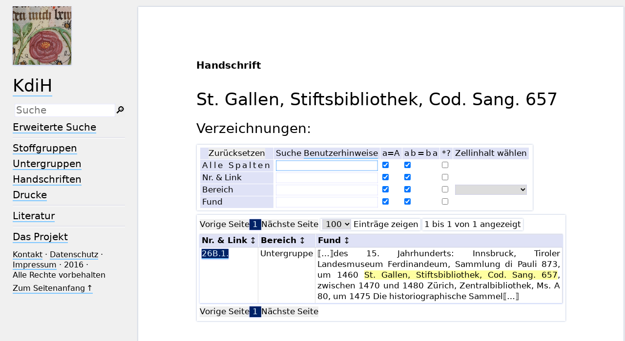

--- FILE ---
content_type: text/html; charset=UTF-8
request_url: https://kdih.badw.de/datenbank/reg/7613
body_size: 3818
content:
<!DOCTYPE html>
<html class="desk" lang="de">
<head>
	<meta charset="utf-8"/>
	<meta content="width=device-width, initial-scale=1.0" name="viewport"/>
	<!-- Licensed under http://www.apache.org/licenses/LICENSE-2.0 - Attribution notice: Development and design by Stefan Müller in 2013 ff. (© http://badw.de) -->
	<link href="/datenbank/reg/7613" rel="canonical"/>
	<link href="/datenbank/icons/favicon.ico" rel="icon"/>
	<link href="/datenbank/cssjs/A/eigen.css?v=1768590520" media="all" rel="stylesheet"/>
	<link href="/datenbank/cssjs/badw_kdih/eigen.css?v=1768590520" media="all" rel="stylesheet"/>
	<script src="/datenbank/cssjs/A/jquery/jquery.min.js"></script>
	<script src="/datenbank/cssjs/A/eigen.js?v=1768590520"></script>
	<script src="/datenbank/cssjs/badw_kdih/eigen.js?v=1768590520"></script>
	<title>KdiH: Reg/7613</title>
</head>
<body id="top">
<header>
	<a class="img" href="/datenbank"><img class="shadow" src="/datenbank/icons/main.png" alt="KdiH"/></a>
	<h1><a href="/datenbank">KdiH</a></h1>
	<label class="key"><input type="checkbox"/><span class="checked">✕</span><span class="unchecked">☰</span></label>
	<section>
		<form action="/datenbank/filter" method="get">
			<input type="search" name="text" value="" aria-label="Suchausdruck" placeholder="Suche" id="main_input"/>
			<div class="droparea shadow">
				<table>
					<tr><th><kbd>_</kbd></th> <td> (der Unterstrich) ist Platzhalter für genau ein Zeichen.</td></tr>
					<tr><th><kbd>%</kbd></th> <td> (das Prozentzeichen) ist Platzhalter für kein, ein oder mehr als ein Zeichen.</td></tr>
				</table>
				<p class="petit">Ganz am Anfang und ganz am Ende der Sucheingabe sind die Platzhalterzeichen überflüssig.</p>
				<a class="key" title="latin small letter sharp s" onclick="insertAtCursor('main_input', '&#223;');">&#223;</a> 
				<a class="key" title="middle dot" onclick="insertAtCursor('main_input', '&#183;');">&#183;</a> 
				<a class="key" title="copyright sign" onclick="insertAtCursor('main_input', '&#169;');">&#169;</a> 
				<a class="key" title="horizontal ellipsis" onclick="insertAtCursor('main_input', '&#8230;');">&#8230;</a> 
				<a class="key" title="en dash" onclick="insertAtCursor('main_input', '&#8211;');">&#8211;</a> 
				<a class="key" title="dagger" onclick="insertAtCursor('main_input', '&#8224;');">&#8224;</a> 
				<a class="key" title="feminine ordinal indicator" onclick="insertAtCursor('main_input', '&#170;');">&#170;</a> 
				<a class="key" title="masculine ordinal indicator" onclick="insertAtCursor('main_input', '&#186;');">&#186;</a> 
				<a class="key" title="apostrophe / right single quotation mark" onclick="insertAtCursor('main_input', '&#8217;');">&#8217;</a> 
				<a class="key" title="single left-pointing angle quotation mark" onclick="insertAtCursor('main_input', '&#8249;');">&#8249;</a> 
				<a class="key" title="single right-pointing angle quotation mark" onclick="insertAtCursor('main_input', '&#8250;');">&#8250;</a> 
				<a class="key" title="left-pointing double angle quotation mark" onclick="insertAtCursor('main_input', '&#171;');">&#171;</a> 
				<a class="key" title="right-pointing double angle quotation mark" onclick="insertAtCursor('main_input', '&#187;');">&#187;</a> 
				<a class="key" title="multiplication sign" onclick="insertAtCursor('main_input', '&#215;');">&#215;</a> 
				<a class="key" title="full block" onclick="insertAtCursor('main_input', '&#9608;');">&#9608;</a> 
				<a class="key" title="latin small letter ae" onclick="insertAtCursor('main_input', '&#230;');">&#230;</a> 
				<a class="key" title="latin small ligature oe" onclick="insertAtCursor('main_input', '&#339;');">&#339;</a> 
				<a class="key" title="latin capital letter c with cedilla" onclick="insertAtCursor('main_input', '&#199;');">&#199;</a> 
				<a class="key" title="latin small letter c with cedilla" onclick="insertAtCursor('main_input', '&#231;');">&#231;</a> 
				<a class="key" title="latin small letter c with caron" onclick="insertAtCursor('main_input', '&#269;');">&#269;</a> 
				<a class="key" title="latin small letter s with caron" onclick="insertAtCursor('main_input', '&#353;');">&#353;</a> 
				<a class="key" title="latin capital letter l with stroke" onclick="insertAtCursor('main_input', '&#321;');">&#321;</a> 
				<a class="key" title="latin small letter l with stroke" onclick="insertAtCursor('main_input', '&#322;');">&#322;</a> 
				<a class="key" title="combining acute accent" onclick="insertAtCursor('main_input', '&#769;');"> &#769;</a> 
				<a class="key" title="combining grave accent" onclick="insertAtCursor('main_input', '&#768;');"> &#768;</a> 
				<a class="key" title="combining tilde" onclick="insertAtCursor('main_input', '&#771;');"> &#771;</a> 
				<a class="key" title="combining diaeresis" onclick="insertAtCursor('main_input', '&#776;');"> &#776;</a> 
				<a class="key" title="combining macron" onclick="insertAtCursor('main_input', '&#772;');"> &#772;</a> 
				<a class="key" title="combining ring above" onclick="insertAtCursor('main_input', '&#778;');"> &#778;</a> 
				<a class="key" title="combining dot above" onclick="insertAtCursor('main_input', '&#775;');"> &#775;</a> 
				<a class="key" title="combining double acute accent" onclick="insertAtCursor('main_input', '&#779;');"> &#779;</a> 
				<a class="key" title="combining latin small letter a" onclick="insertAtCursor('main_input', '&#867;');"> &#867;</a> 
				<a class="key" title="combining latin small letter e" onclick="insertAtCursor('main_input', '&#868;');"> &#868;</a> 
				<a class="key" title="combining latin small letter i" onclick="insertAtCursor('main_input', '&#869;');"> &#869;</a> 
				<a class="key" title="combining latin small letter o" onclick="insertAtCursor('main_input', '&#870;');"> &#870;</a> 
				<a class="key" title="combining latin small letter u" onclick="insertAtCursor('main_input', '&#871;');"> &#871;</a> 
				<a class="key" title="combining latin small letter v" onclick="insertAtCursor('main_input', '&#878;');"> &#878;</a> 
				<a class="key" title="greek capital letter alpha" onclick="insertAtCursor('main_input', '&#913;');">&#913;</a> 
				<a class="key" title="greek capital letter beta" onclick="insertAtCursor('main_input', '&#914;');">&#914;</a> 
				<a class="key" title="greek capital letter gamma" onclick="insertAtCursor('main_input', '&#915;');">&#915;</a> 
				<a class="key" title="greek capital letter delta" onclick="insertAtCursor('main_input', '&#916;');">&#916;</a> 
				<a class="key" title="greek capital letter epsilon" onclick="insertAtCursor('main_input', '&#917;');">&#917;</a> 
				<a class="key" title="greek capital letter zeta" onclick="insertAtCursor('main_input', '&#918;');">&#918;</a> 
				<a class="key" title="greek capital letter eta" onclick="insertAtCursor('main_input', '&#919;');">&#919;</a> 
				<a class="key" title="greek capital letter theta" onclick="insertAtCursor('main_input', '&#920;');">&#920;</a> 
				<a class="key" title="greek capital letter iota" onclick="insertAtCursor('main_input', '&#921;');">&#921;</a> 
				<a class="key" title="greek capital letter kappa" onclick="insertAtCursor('main_input', '&#922;');">&#922;</a> 
				<a class="key" title="greek capital letter lamda" onclick="insertAtCursor('main_input', '&#923;');">&#923;</a> 
				<a class="key" title="greek capital letter mu" onclick="insertAtCursor('main_input', '&#924;');">&#924;</a> 
				<a class="key" title="greek capital letter nu" onclick="insertAtCursor('main_input', '&#925;');">&#925;</a> 
				<a class="key" title="greek capital letter xi" onclick="insertAtCursor('main_input', '&#926;');">&#926;</a> 
				<a class="key" title="greek capital letter omicron" onclick="insertAtCursor('main_input', '&#927;');">&#927;</a> 
				<a class="key" title="greek capital letter pi" onclick="insertAtCursor('main_input', '&#928;');">&#928;</a> 
				<a class="key" title="greek capital letter rho" onclick="insertAtCursor('main_input', '&#929;');">&#929;</a> 
				<a class="key" title="greek capital letter sigma" onclick="insertAtCursor('main_input', '&#931;');">&#931;</a> 
				<a class="key" title="greek capital letter tau" onclick="insertAtCursor('main_input', '&#932;');">&#932;</a> 
				<a class="key" title="greek capital letter upsilon" onclick="insertAtCursor('main_input', '&#933;');">&#933;</a> 
				<a class="key" title="greek capital letter phi" onclick="insertAtCursor('main_input', '&#934;');">&#934;</a> 
				<a class="key" title="greek capital letter chi" onclick="insertAtCursor('main_input', '&#935;');">&#935;</a> 
				<a class="key" title="greek capital letter psi" onclick="insertAtCursor('main_input', '&#936;');">&#936;</a> 
				<a class="key" title="greek capital letter omega" onclick="insertAtCursor('main_input', '&#937;');">&#937;</a> 
				<a class="key" title="greek small letter alpha" onclick="insertAtCursor('main_input', '&#945;');">&#945;</a> 
				<a class="key" title="greek small letter beta" onclick="insertAtCursor('main_input', '&#946;');">&#946;</a> 
				<a class="key" title="greek small letter gamma" onclick="insertAtCursor('main_input', '&#947;');">&#947;</a> 
				<a class="key" title="greek small letter delta" onclick="insertAtCursor('main_input', '&#948;');">&#948;</a> 
				<a class="key" title="greek small letter epsilon" onclick="insertAtCursor('main_input', '&#949;');">&#949;</a> 
				<a class="key" title="greek small letter zeta" onclick="insertAtCursor('main_input', '&#950;');">&#950;</a> 
				<a class="key" title="greek small letter eta" onclick="insertAtCursor('main_input', '&#951;');">&#951;</a> 
				<a class="key" title="greek small letter theta" onclick="insertAtCursor('main_input', '&#952;');">&#952;</a> 
				<a class="key" title="greek small letter iota" onclick="insertAtCursor('main_input', '&#953;');">&#953;</a> 
				<a class="key" title="greek small letter kappa" onclick="insertAtCursor('main_input', '&#954;');">&#954;</a> 
				<a class="key" title="greek small letter lamda" onclick="insertAtCursor('main_input', '&#955;');">&#955;</a> 
				<a class="key" title="greek small letter mu" onclick="insertAtCursor('main_input', '&#956;');">&#956;</a> 
				<a class="key" title="greek small letter nu" onclick="insertAtCursor('main_input', '&#957;');">&#957;</a> 
				<a class="key" title="greek small letter xi" onclick="insertAtCursor('main_input', '&#958;');">&#958;</a> 
				<a class="key" title="greek small letter omicron" onclick="insertAtCursor('main_input', '&#959;');">&#959;</a> 
				<a class="key" title="greek small letter pi" onclick="insertAtCursor('main_input', '&#960;');">&#960;</a> 
				<a class="key" title="greek small letter rho" onclick="insertAtCursor('main_input', '&#961;');">&#961;</a> 
				<a class="key" title="greek small letter sigma" onclick="insertAtCursor('main_input', '&#963;');">&#963;</a> 
				<a class="key" title="greek small letter final sigma" onclick="insertAtCursor('main_input', '&#962;');">&#962;</a> 
				<a class="key" title="greek small letter tau" onclick="insertAtCursor('main_input', '&#964;');">&#964;</a> 
				<a class="key" title="greek small letter upsilon" onclick="insertAtCursor('main_input', '&#965;');">&#965;</a> 
				<a class="key" title="greek small letter phi" onclick="insertAtCursor('main_input', '&#966;');">&#966;</a> 
				<a class="key" title="greek small letter chi" onclick="insertAtCursor('main_input', '&#967;');">&#967;</a> 
				<a class="key" title="greek small letter psi" onclick="insertAtCursor('main_input', '&#968;');">&#968;</a> 
				<a class="key" title="greek small letter omega" onclick="insertAtCursor('main_input', '&#969;');">&#969;</a> 
				<a class="key" title="combining greek ypogegrammeni" onclick="insertAtCursor('main_input', '&#837;');"> &#837;</a> 
				<a class="key" title="combining comma above right" onclick="insertAtCursor('main_input', '&#789;');"> &#789;</a> 
				<a class="key" title="combining reversed comma above" onclick="insertAtCursor('main_input', '&#788;');"> &#788;</a>
			</div><button type="submit">&#128270;&#65038;</button>
		</form>
		<nav>
			<ul>
				<li><a href="/datenbank/filter">Erweiterte Suche</a></li>
			</ul>
			<hr/>
			<ul>
				<li><a href="/datenbank/stoffgruppen">Stoffgruppen</a></li>
				<li><a href="/datenbank/untergruppen">Untergruppen</a></li>
				<li><a href="/datenbank/handschriften">Handschriften</a></li>
				<li><a href="/datenbank/drucke">Drucke</a></li>
			</ul>
			<hr/>
			<ul>
				<li><a href="/datenbank/literatur">Literatur</a></li>
			</ul>
			<hr/>
			<ul>
				<li><a href="/">Das Projekt</a></li>
			</ul>
		</nav>
		<nav class="extra">
			<a href="/kontakt">Kontakt</a>&#160;·
			<a href="http://badw.de/data/footer-navigation/datenschutz.html">Datenschutz</a>&#160;·
			<a href="http://badw.de/data/footer-navigation/impressum.html">Impressum</a>&#160;·
			2016&#160;·
			Alle Rechte vorbehalten <!-- der vielen auswärtigen Urheber wegen nötig -->
			<p><a class="key" href="#top">Zum Seitenanfang&#x202f;↑</a></p>
		</nav>
	</section>
</header>
<main>
	<article class="just sheet wide">
		<p><strong>Handschrift</strong></p>
		<h1>St. Gallen, Stiftsbibliothek, Cod. Sang. 657</h1>
		<h2>Verzeichnungen:</h2>
		<form id="filter_card" class="card" role="search" data-not-for-ft="">
			<table>
				<thead>
					<tr>
						<th><button id="reset" type="reset" onclick="tableReset()">Zurücksetzen</button></th>
						<th id="term_heading">Suche <a class="key" href="../hinweise#indexfilter">Benutzerhinweise</a></th>
						<th id="caseInsen_heading">
							<small class="card">Groß- und Kleinschreibung werden nicht unterschieden.</small>
							<abbr>a=A</abbr>
						</th>
						<th id="smart_heading">
							<small class="card">Die Reihenfolge von Wörtern wird nicht beachtet.</small>
							<abbr>a b = b a</abbr>
						</th>
						<th id="regex_heading">
							<small class="card">Der Ausdruck wird als regulärer Ausdruck verwendet.</small>
							<abbr>*?</abbr>
						</th>
						<th id="select_heading">Zellinhalt wählen</th>
					</tr>
				</thead>
				<tbody>
					<tr data-column_rank="_" id="filter_global">
						<th scope="row">Alle Spalten</th>
						<td><input aria-labelledby="term_heading" autofocus="" id="global_term" type="search"/></td>
						<td><input aria-labelledby="caseInsen_heading" checked="" id="global_caseInsen" type="checkbox"/></td>
						<td><input aria-labelledby="smart_heading" checked="" id="global_smart" type="checkbox"/></td>
						<td><input aria-labelledby="regex_heading" id="global_regex" type="checkbox"/></td>
						<td></td>
					</tr>
					<tr data-column_rank="0">
						<th scope="row">Nr. &amp; Link</th>
						<td><input aria-labelledby="term_heading" class="column" id="column0_term" type="search"/></td>
						<td><input aria-labelledby="caseInsen_heading" checked="" class="column" id="column0_caseInsen" type="checkbox"/></td>
						<td><input aria-labelledby="smart_heading" checked="" class="column" id="column0_smart" type="checkbox"/></td>
						<td><input aria-labelledby="regex_heading" class="column" id="column0_regex" type="checkbox"/></td>
						<td></td>
					</tr>
					<tr data-column_rank="1">
						<th scope="row">Bereich</th>
						<td><input aria-labelledby="term_heading" class="column" id="column1_term" type="search"/></td>
						<td><input aria-labelledby="caseInsen_heading" checked="" class="column" id="column1_caseInsen" type="checkbox"/></td>
						<td><input aria-labelledby="smart_heading" checked="" class="column" id="column1_smart" type="checkbox"/></td>
						<td><input aria-labelledby="regex_heading" class="column" id="column1_regex" type="checkbox"/></td>
						<td><select aria-labelledby="select_heading"><option value=""></option></select></td>
					</tr>
					<tr data-column_rank="2">
						<th scope="row">Fund</th>
						<td><input aria-labelledby="term_heading" class="column" id="column2_term" type="search"/></td>
						<td><input aria-labelledby="caseInsen_heading" checked="" class="column" id="column2_caseInsen" type="checkbox"/></td>
						<td><input aria-labelledby="smart_heading" checked="" class="column" id="column2_smart" type="checkbox"/></td>
						<td><input aria-labelledby="regex_heading" class="column" id="column2_regex" type="checkbox"/></td>
						<td></td>
					</tr>
				</tbody>
			</table>
		</form>
		<div class="index">
			<table id="index">
				<thead>
					<tr>
						<th>Nr. &amp; Link</th>
						<th>Bereich</th>
						<th>Fund</th>
					</tr>
				</thead>
			</table>
		</div>
		<noscript data-not-for-ft="">Diese Tafel bräuchte Javascript, das im Browser ausgeschaltet ist.</noscript>
		<script src="/datenbank/cssjs/A/jquery/datatables.min.js"></script>
		<script>
			window.addEventListener("load", (ev) => tableSetup({
				"ajax": "/datenbank/filter/json?reg_id=7613",
				"columns": [
					{"data": "0", "render": {"_": "_", "sort": "s"}},
					null,
					null,
				],
				"language": tableVocab(document.documentElement.lang),
			}));
		</script>
	</article>
</main><footer>
	<p>
		<a class="img" href="http://badw.de"><img src="/datenbank/icons/badw_marke_name.svg" height="64" alt="BAdW"/></a>
	</p>
</footer>
<script type="text/javascript">// by Matomo
	var _paq = window._paq || [];
	_paq.push(["setDomains", "*.kdih.de"]);
	_paq.push(['trackPageView']);
	_paq.push(['enableLinkTracking']);
	_paq.push(['disableCookies']);
	(function() {
		var u="//webstats.badw.de/";
		_paq.push(['setTrackerUrl', u+'matomo.php']);
		_paq.push(['setSiteId', '26']);
		var d=document, g=d.createElement('script'), s=d.getElementsByTagName('script')[0];
		g.type='text/javascript'; g.async=true; g.defer=true; g.src=u+'matomo.js'; s.parentNode.insertBefore(g,s);
	})();
</script>
<noscript><img src="//webstats.badw.de/matomo.php?idsite=26&amp;rec=1" style="border: 0" alt=""/></noscript>
</body>
</html>
